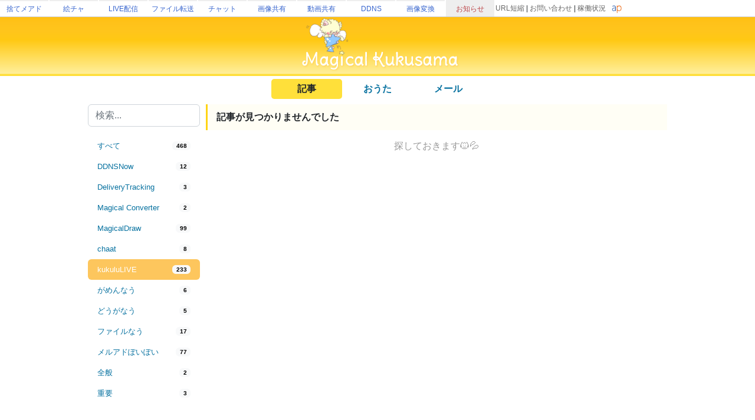

--- FILE ---
content_type: text/html; charset=utf-8
request_url: https://www.google.com/recaptcha/api2/aframe
body_size: 269
content:
<!DOCTYPE HTML><html><head><meta http-equiv="content-type" content="text/html; charset=UTF-8"></head><body><script nonce="aWVj0InIzmXDydMDNNELNA">/** Anti-fraud and anti-abuse applications only. See google.com/recaptcha */ try{var clients={'sodar':'https://pagead2.googlesyndication.com/pagead/sodar?'};window.addEventListener("message",function(a){try{if(a.source===window.parent){var b=JSON.parse(a.data);var c=clients[b['id']];if(c){var d=document.createElement('img');d.src=c+b['params']+'&rc='+(localStorage.getItem("rc::a")?sessionStorage.getItem("rc::b"):"");window.document.body.appendChild(d);sessionStorage.setItem("rc::e",parseInt(sessionStorage.getItem("rc::e")||0)+1);localStorage.setItem("rc::h",'1768534344460');}}}catch(b){}});window.parent.postMessage("_grecaptcha_ready", "*");}catch(b){}</script></body></html>